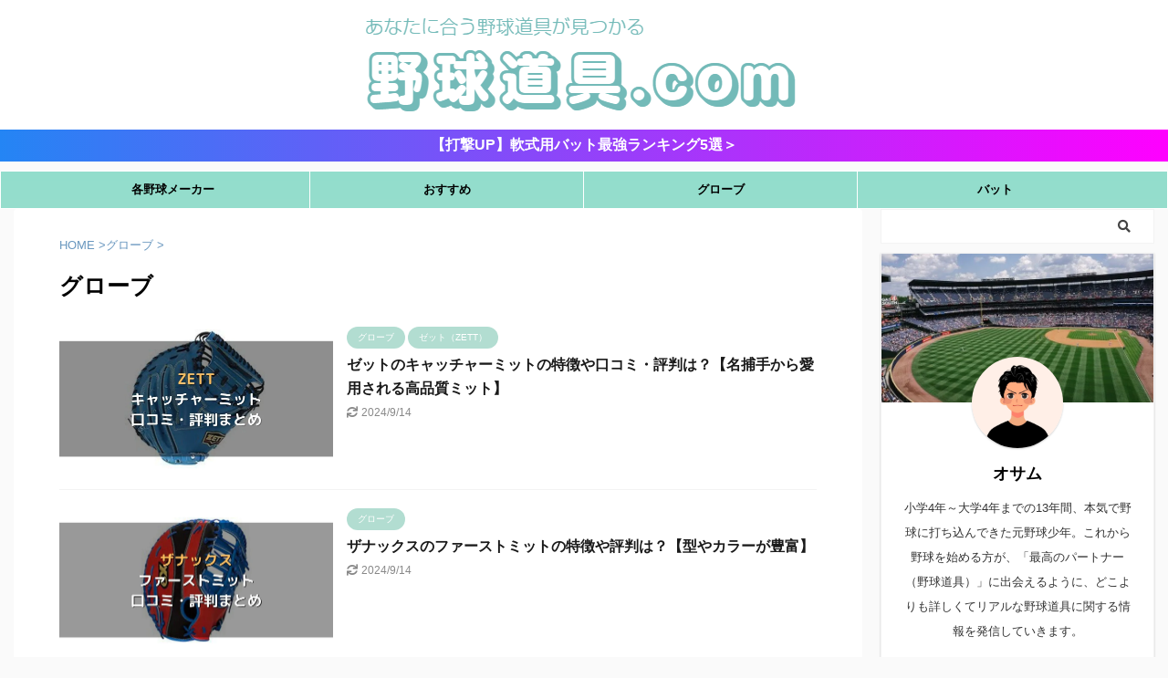

--- FILE ---
content_type: text/html; charset=utf-8
request_url: https://www.google.com/recaptcha/api2/aframe
body_size: 268
content:
<!DOCTYPE HTML><html><head><meta http-equiv="content-type" content="text/html; charset=UTF-8"></head><body><script nonce="nJRdY0pXJU9dXkOa6Xq6UA">/** Anti-fraud and anti-abuse applications only. See google.com/recaptcha */ try{var clients={'sodar':'https://pagead2.googlesyndication.com/pagead/sodar?'};window.addEventListener("message",function(a){try{if(a.source===window.parent){var b=JSON.parse(a.data);var c=clients[b['id']];if(c){var d=document.createElement('img');d.src=c+b['params']+'&rc='+(localStorage.getItem("rc::a")?sessionStorage.getItem("rc::b"):"");window.document.body.appendChild(d);sessionStorage.setItem("rc::e",parseInt(sessionStorage.getItem("rc::e")||0)+1);localStorage.setItem("rc::h",'1768712999397');}}}catch(b){}});window.parent.postMessage("_grecaptcha_ready", "*");}catch(b){}</script></body></html>